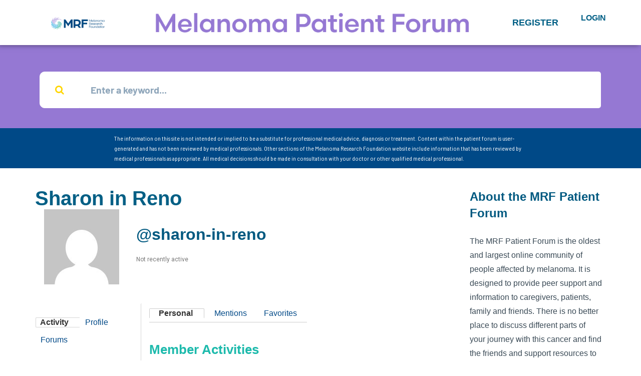

--- FILE ---
content_type: text/css
request_url: https://forum.melanoma.org/wp-content/uploads/elementor/css/post-254689.css?ver=1753374421
body_size: 289
content:
.elementor-254689 .elementor-element.elementor-element-19e1201b{border-style:solid;border-width:0px 0px 0px 0px;border-color:#E1E1E1;transition:background 0.3s, border 0.3s, border-radius 0.3s, box-shadow 0.3s;margin-top:40px;margin-bottom:40px;padding:0px 0px 0px 0px;}.elementor-254689 .elementor-element.elementor-element-19e1201b > .elementor-background-overlay{transition:background 0.3s, border-radius 0.3s, opacity 0.3s;}.elementor-254689 .elementor-element.elementor-element-77e420ed > .elementor-element-populated{margin:0px 0px 0px 0px;padding:0px 0px 0px 0px;}.elementor-254689 .elementor-element.elementor-element-0510ccd .elementor-heading-title{font-family:"Merriweather", Sans-serif;font-weight:600;}.elementor-254689 .elementor-element.elementor-element-12b59993 > .elementor-column-wrap > .elementor-widget-wrap > .elementor-widget:not(.elementor-widget__width-auto):not(.elementor-widget__width-initial):not(:last-child):not(.elementor-absolute){margin-bottom:20px;}.elementor-254689 .elementor-element.elementor-element-12b59993 > .elementor-element-populated{border-style:solid;border-width:0px 0px 0px 0px;border-color:#E1E1E1;transition:background 0.3s, border 0.3s, border-radius 0.3s, box-shadow 0.3s;padding:0px 0px 0px 020px;}.elementor-254689 .elementor-element.elementor-element-12b59993 > .elementor-element-populated > .elementor-background-overlay{transition:background 0.3s, border-radius 0.3s, opacity 0.3s;}.elementor-widget .tippy-tooltip .tippy-content{text-align:center;}@media(min-width:768px){.elementor-254689 .elementor-element.elementor-element-77e420ed{width:74.386%;}.elementor-254689 .elementor-element.elementor-element-12b59993{width:24.929%;}}

--- FILE ---
content_type: text/css
request_url: https://forum.melanoma.org/wp-content/themes/disputo-child/style.css?ver=1.0
body_size: 700
content:
/*
Theme Name: Disputo Child
Theme URI: https://themeforest.net/user/egemenerd/portfolio?ref=egemenerd
Description: Disputo Child Theme
Author: Egemenerd
Author URI: http://themeforest.net/user/egemenerd?ref=egemenerd
Template: disputo
Version: 1.0
*/

.sideHead, #tag_cloud-3 h5 {
	color: #025980 !important;
	font-family: "Barlow", Sans-serif !important;
	font-size: 24px !important;
	font-weight: 600 !important;
}

#helpfulLinks {
	padding: 15px;	
}

#tag_cloud-3 {
	background-color: #EFFAF9;
	padding: 15px !important;
}

.elementor-element.elementor-element-24ef500 {
	margin-bottom: 25px !important;
}

.navResources {
	font-size:14px !important;
	padding-bottom: 5px !important;
	line-height: 1.29;
}

#text-20 p {
	margin-bottom: 5px !important;
}

.tagcloud a, a[class^="tag"] {
	border: none !important;
	color: #0d3d51 !important;
	width: 100%;
	font-size: 14px !important;
}

.disputo-sidebar-box {
	padding: 0 !important;
	border: none !important;
}

.bbp-topic-permalink,
.bbp-forum-title {
    font-size: 16px !important;
    color: #005980 !important;
    line-height: 1.5;
}

.bbp-author-link {
    color: #005980 !important;
}

.bbp-topic-started-in {
    color: #19A398 !important;
}

h5 {
    color: #005980 !important;
}

.bbp-header > ul {
    background: #EFFAF9 !important;
}

#disputo-header-search input[type="text"] {
    color: #005980 !important;
}

.elementor-254333 .elementor-element.elementor-element-5fdf305 .elementor-icon,
.elementor-254333 .elementor-element.elementor-element-9c0ce7b .elementor-icon,
.elementor-254333 .elementor-element.elementor-element-08f6a2f .elementor-icon,
.elementor-254333 .elementor-element.elementor-element-1bc8a62 .elementor-icon,
.elementor-254333 .elementor-element.elementor-element-f8a1940 .elementor-icon,
.elementor-254333 .elementor-element.elementor-element-d88e94c .elementor-icon,
.elementor-254333 .elementor-element.elementor-element-99d308e .elementor-icon,
.elementor-254333 .elementor-element.elementor-element-7e697e3 .elementor-icon,
.elementor-254333 .elementor-element.elementor-element-a9f1220 .elementor-icon,
.elementor-254333 .elementor-element.elementor-element-d7c0be3 .elementor-icon {
    font-size: 50px !important;
}

.elementor-254333 .elementor-element.elementor-element-d88e94c .elementor-icon {
    font-size: 50px !important;
}

.elementor-widget:not(:last-child) {
    margin-bottom: 0;
}

#buddypress #item-header-cover-image #item-header-avatar {
    margin-top: 0;
}

#header-cover-image {
    visibility: collapse;
}

#buddypress div#item-header-cover-image h2 {
    color: #005980;
    text-shadow: none !important;
}

.field_1 {
    width: 50%;
    float: left;
    margin-top: 0 !important;
    height: 200px;
}

.field_3 {
    width: 50%;
    margin-top: 0 !important;
    height: 200px;
}

.field_18 {
    width: 50%;
    float: left;
    margin-top: 0 !important;
}

.field_31 {
    width: 50%;
    margin-top: 0 !important;
}

.field_113 {
    width: 50%;
    float: left;
    margin-top: 0 !important;
}

.field_119 {
    width: 50%;
    margin-top: 0 !important;
}

.member-header-actions {
    padding-left: 0 !important;
    margin-left: 0 !important;
}
